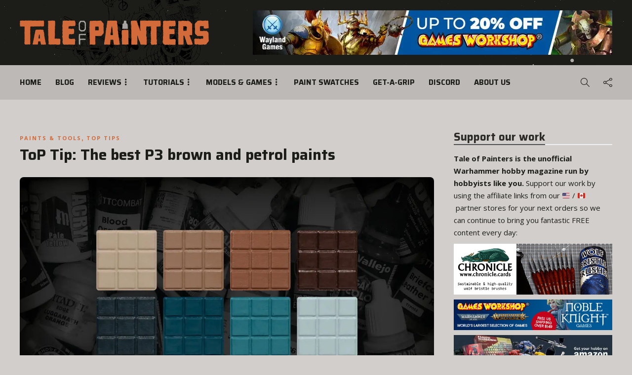

--- FILE ---
content_type: text/html; charset=utf-8
request_url: https://www.google.com/recaptcha/api2/anchor?ar=1&k=6LcYZ3saAAAAACM9NEH2AiUnMz9v8ESouoS4iivM&co=aHR0cHM6Ly90YWxlb2ZwYWludGVycy5jb206NDQz&hl=en&v=PoyoqOPhxBO7pBk68S4YbpHZ&size=invisible&anchor-ms=20000&execute-ms=30000&cb=uyj6r3cf9uaz
body_size: 48455
content:
<!DOCTYPE HTML><html dir="ltr" lang="en"><head><meta http-equiv="Content-Type" content="text/html; charset=UTF-8">
<meta http-equiv="X-UA-Compatible" content="IE=edge">
<title>reCAPTCHA</title>
<style type="text/css">
/* cyrillic-ext */
@font-face {
  font-family: 'Roboto';
  font-style: normal;
  font-weight: 400;
  font-stretch: 100%;
  src: url(//fonts.gstatic.com/s/roboto/v48/KFO7CnqEu92Fr1ME7kSn66aGLdTylUAMa3GUBHMdazTgWw.woff2) format('woff2');
  unicode-range: U+0460-052F, U+1C80-1C8A, U+20B4, U+2DE0-2DFF, U+A640-A69F, U+FE2E-FE2F;
}
/* cyrillic */
@font-face {
  font-family: 'Roboto';
  font-style: normal;
  font-weight: 400;
  font-stretch: 100%;
  src: url(//fonts.gstatic.com/s/roboto/v48/KFO7CnqEu92Fr1ME7kSn66aGLdTylUAMa3iUBHMdazTgWw.woff2) format('woff2');
  unicode-range: U+0301, U+0400-045F, U+0490-0491, U+04B0-04B1, U+2116;
}
/* greek-ext */
@font-face {
  font-family: 'Roboto';
  font-style: normal;
  font-weight: 400;
  font-stretch: 100%;
  src: url(//fonts.gstatic.com/s/roboto/v48/KFO7CnqEu92Fr1ME7kSn66aGLdTylUAMa3CUBHMdazTgWw.woff2) format('woff2');
  unicode-range: U+1F00-1FFF;
}
/* greek */
@font-face {
  font-family: 'Roboto';
  font-style: normal;
  font-weight: 400;
  font-stretch: 100%;
  src: url(//fonts.gstatic.com/s/roboto/v48/KFO7CnqEu92Fr1ME7kSn66aGLdTylUAMa3-UBHMdazTgWw.woff2) format('woff2');
  unicode-range: U+0370-0377, U+037A-037F, U+0384-038A, U+038C, U+038E-03A1, U+03A3-03FF;
}
/* math */
@font-face {
  font-family: 'Roboto';
  font-style: normal;
  font-weight: 400;
  font-stretch: 100%;
  src: url(//fonts.gstatic.com/s/roboto/v48/KFO7CnqEu92Fr1ME7kSn66aGLdTylUAMawCUBHMdazTgWw.woff2) format('woff2');
  unicode-range: U+0302-0303, U+0305, U+0307-0308, U+0310, U+0312, U+0315, U+031A, U+0326-0327, U+032C, U+032F-0330, U+0332-0333, U+0338, U+033A, U+0346, U+034D, U+0391-03A1, U+03A3-03A9, U+03B1-03C9, U+03D1, U+03D5-03D6, U+03F0-03F1, U+03F4-03F5, U+2016-2017, U+2034-2038, U+203C, U+2040, U+2043, U+2047, U+2050, U+2057, U+205F, U+2070-2071, U+2074-208E, U+2090-209C, U+20D0-20DC, U+20E1, U+20E5-20EF, U+2100-2112, U+2114-2115, U+2117-2121, U+2123-214F, U+2190, U+2192, U+2194-21AE, U+21B0-21E5, U+21F1-21F2, U+21F4-2211, U+2213-2214, U+2216-22FF, U+2308-230B, U+2310, U+2319, U+231C-2321, U+2336-237A, U+237C, U+2395, U+239B-23B7, U+23D0, U+23DC-23E1, U+2474-2475, U+25AF, U+25B3, U+25B7, U+25BD, U+25C1, U+25CA, U+25CC, U+25FB, U+266D-266F, U+27C0-27FF, U+2900-2AFF, U+2B0E-2B11, U+2B30-2B4C, U+2BFE, U+3030, U+FF5B, U+FF5D, U+1D400-1D7FF, U+1EE00-1EEFF;
}
/* symbols */
@font-face {
  font-family: 'Roboto';
  font-style: normal;
  font-weight: 400;
  font-stretch: 100%;
  src: url(//fonts.gstatic.com/s/roboto/v48/KFO7CnqEu92Fr1ME7kSn66aGLdTylUAMaxKUBHMdazTgWw.woff2) format('woff2');
  unicode-range: U+0001-000C, U+000E-001F, U+007F-009F, U+20DD-20E0, U+20E2-20E4, U+2150-218F, U+2190, U+2192, U+2194-2199, U+21AF, U+21E6-21F0, U+21F3, U+2218-2219, U+2299, U+22C4-22C6, U+2300-243F, U+2440-244A, U+2460-24FF, U+25A0-27BF, U+2800-28FF, U+2921-2922, U+2981, U+29BF, U+29EB, U+2B00-2BFF, U+4DC0-4DFF, U+FFF9-FFFB, U+10140-1018E, U+10190-1019C, U+101A0, U+101D0-101FD, U+102E0-102FB, U+10E60-10E7E, U+1D2C0-1D2D3, U+1D2E0-1D37F, U+1F000-1F0FF, U+1F100-1F1AD, U+1F1E6-1F1FF, U+1F30D-1F30F, U+1F315, U+1F31C, U+1F31E, U+1F320-1F32C, U+1F336, U+1F378, U+1F37D, U+1F382, U+1F393-1F39F, U+1F3A7-1F3A8, U+1F3AC-1F3AF, U+1F3C2, U+1F3C4-1F3C6, U+1F3CA-1F3CE, U+1F3D4-1F3E0, U+1F3ED, U+1F3F1-1F3F3, U+1F3F5-1F3F7, U+1F408, U+1F415, U+1F41F, U+1F426, U+1F43F, U+1F441-1F442, U+1F444, U+1F446-1F449, U+1F44C-1F44E, U+1F453, U+1F46A, U+1F47D, U+1F4A3, U+1F4B0, U+1F4B3, U+1F4B9, U+1F4BB, U+1F4BF, U+1F4C8-1F4CB, U+1F4D6, U+1F4DA, U+1F4DF, U+1F4E3-1F4E6, U+1F4EA-1F4ED, U+1F4F7, U+1F4F9-1F4FB, U+1F4FD-1F4FE, U+1F503, U+1F507-1F50B, U+1F50D, U+1F512-1F513, U+1F53E-1F54A, U+1F54F-1F5FA, U+1F610, U+1F650-1F67F, U+1F687, U+1F68D, U+1F691, U+1F694, U+1F698, U+1F6AD, U+1F6B2, U+1F6B9-1F6BA, U+1F6BC, U+1F6C6-1F6CF, U+1F6D3-1F6D7, U+1F6E0-1F6EA, U+1F6F0-1F6F3, U+1F6F7-1F6FC, U+1F700-1F7FF, U+1F800-1F80B, U+1F810-1F847, U+1F850-1F859, U+1F860-1F887, U+1F890-1F8AD, U+1F8B0-1F8BB, U+1F8C0-1F8C1, U+1F900-1F90B, U+1F93B, U+1F946, U+1F984, U+1F996, U+1F9E9, U+1FA00-1FA6F, U+1FA70-1FA7C, U+1FA80-1FA89, U+1FA8F-1FAC6, U+1FACE-1FADC, U+1FADF-1FAE9, U+1FAF0-1FAF8, U+1FB00-1FBFF;
}
/* vietnamese */
@font-face {
  font-family: 'Roboto';
  font-style: normal;
  font-weight: 400;
  font-stretch: 100%;
  src: url(//fonts.gstatic.com/s/roboto/v48/KFO7CnqEu92Fr1ME7kSn66aGLdTylUAMa3OUBHMdazTgWw.woff2) format('woff2');
  unicode-range: U+0102-0103, U+0110-0111, U+0128-0129, U+0168-0169, U+01A0-01A1, U+01AF-01B0, U+0300-0301, U+0303-0304, U+0308-0309, U+0323, U+0329, U+1EA0-1EF9, U+20AB;
}
/* latin-ext */
@font-face {
  font-family: 'Roboto';
  font-style: normal;
  font-weight: 400;
  font-stretch: 100%;
  src: url(//fonts.gstatic.com/s/roboto/v48/KFO7CnqEu92Fr1ME7kSn66aGLdTylUAMa3KUBHMdazTgWw.woff2) format('woff2');
  unicode-range: U+0100-02BA, U+02BD-02C5, U+02C7-02CC, U+02CE-02D7, U+02DD-02FF, U+0304, U+0308, U+0329, U+1D00-1DBF, U+1E00-1E9F, U+1EF2-1EFF, U+2020, U+20A0-20AB, U+20AD-20C0, U+2113, U+2C60-2C7F, U+A720-A7FF;
}
/* latin */
@font-face {
  font-family: 'Roboto';
  font-style: normal;
  font-weight: 400;
  font-stretch: 100%;
  src: url(//fonts.gstatic.com/s/roboto/v48/KFO7CnqEu92Fr1ME7kSn66aGLdTylUAMa3yUBHMdazQ.woff2) format('woff2');
  unicode-range: U+0000-00FF, U+0131, U+0152-0153, U+02BB-02BC, U+02C6, U+02DA, U+02DC, U+0304, U+0308, U+0329, U+2000-206F, U+20AC, U+2122, U+2191, U+2193, U+2212, U+2215, U+FEFF, U+FFFD;
}
/* cyrillic-ext */
@font-face {
  font-family: 'Roboto';
  font-style: normal;
  font-weight: 500;
  font-stretch: 100%;
  src: url(//fonts.gstatic.com/s/roboto/v48/KFO7CnqEu92Fr1ME7kSn66aGLdTylUAMa3GUBHMdazTgWw.woff2) format('woff2');
  unicode-range: U+0460-052F, U+1C80-1C8A, U+20B4, U+2DE0-2DFF, U+A640-A69F, U+FE2E-FE2F;
}
/* cyrillic */
@font-face {
  font-family: 'Roboto';
  font-style: normal;
  font-weight: 500;
  font-stretch: 100%;
  src: url(//fonts.gstatic.com/s/roboto/v48/KFO7CnqEu92Fr1ME7kSn66aGLdTylUAMa3iUBHMdazTgWw.woff2) format('woff2');
  unicode-range: U+0301, U+0400-045F, U+0490-0491, U+04B0-04B1, U+2116;
}
/* greek-ext */
@font-face {
  font-family: 'Roboto';
  font-style: normal;
  font-weight: 500;
  font-stretch: 100%;
  src: url(//fonts.gstatic.com/s/roboto/v48/KFO7CnqEu92Fr1ME7kSn66aGLdTylUAMa3CUBHMdazTgWw.woff2) format('woff2');
  unicode-range: U+1F00-1FFF;
}
/* greek */
@font-face {
  font-family: 'Roboto';
  font-style: normal;
  font-weight: 500;
  font-stretch: 100%;
  src: url(//fonts.gstatic.com/s/roboto/v48/KFO7CnqEu92Fr1ME7kSn66aGLdTylUAMa3-UBHMdazTgWw.woff2) format('woff2');
  unicode-range: U+0370-0377, U+037A-037F, U+0384-038A, U+038C, U+038E-03A1, U+03A3-03FF;
}
/* math */
@font-face {
  font-family: 'Roboto';
  font-style: normal;
  font-weight: 500;
  font-stretch: 100%;
  src: url(//fonts.gstatic.com/s/roboto/v48/KFO7CnqEu92Fr1ME7kSn66aGLdTylUAMawCUBHMdazTgWw.woff2) format('woff2');
  unicode-range: U+0302-0303, U+0305, U+0307-0308, U+0310, U+0312, U+0315, U+031A, U+0326-0327, U+032C, U+032F-0330, U+0332-0333, U+0338, U+033A, U+0346, U+034D, U+0391-03A1, U+03A3-03A9, U+03B1-03C9, U+03D1, U+03D5-03D6, U+03F0-03F1, U+03F4-03F5, U+2016-2017, U+2034-2038, U+203C, U+2040, U+2043, U+2047, U+2050, U+2057, U+205F, U+2070-2071, U+2074-208E, U+2090-209C, U+20D0-20DC, U+20E1, U+20E5-20EF, U+2100-2112, U+2114-2115, U+2117-2121, U+2123-214F, U+2190, U+2192, U+2194-21AE, U+21B0-21E5, U+21F1-21F2, U+21F4-2211, U+2213-2214, U+2216-22FF, U+2308-230B, U+2310, U+2319, U+231C-2321, U+2336-237A, U+237C, U+2395, U+239B-23B7, U+23D0, U+23DC-23E1, U+2474-2475, U+25AF, U+25B3, U+25B7, U+25BD, U+25C1, U+25CA, U+25CC, U+25FB, U+266D-266F, U+27C0-27FF, U+2900-2AFF, U+2B0E-2B11, U+2B30-2B4C, U+2BFE, U+3030, U+FF5B, U+FF5D, U+1D400-1D7FF, U+1EE00-1EEFF;
}
/* symbols */
@font-face {
  font-family: 'Roboto';
  font-style: normal;
  font-weight: 500;
  font-stretch: 100%;
  src: url(//fonts.gstatic.com/s/roboto/v48/KFO7CnqEu92Fr1ME7kSn66aGLdTylUAMaxKUBHMdazTgWw.woff2) format('woff2');
  unicode-range: U+0001-000C, U+000E-001F, U+007F-009F, U+20DD-20E0, U+20E2-20E4, U+2150-218F, U+2190, U+2192, U+2194-2199, U+21AF, U+21E6-21F0, U+21F3, U+2218-2219, U+2299, U+22C4-22C6, U+2300-243F, U+2440-244A, U+2460-24FF, U+25A0-27BF, U+2800-28FF, U+2921-2922, U+2981, U+29BF, U+29EB, U+2B00-2BFF, U+4DC0-4DFF, U+FFF9-FFFB, U+10140-1018E, U+10190-1019C, U+101A0, U+101D0-101FD, U+102E0-102FB, U+10E60-10E7E, U+1D2C0-1D2D3, U+1D2E0-1D37F, U+1F000-1F0FF, U+1F100-1F1AD, U+1F1E6-1F1FF, U+1F30D-1F30F, U+1F315, U+1F31C, U+1F31E, U+1F320-1F32C, U+1F336, U+1F378, U+1F37D, U+1F382, U+1F393-1F39F, U+1F3A7-1F3A8, U+1F3AC-1F3AF, U+1F3C2, U+1F3C4-1F3C6, U+1F3CA-1F3CE, U+1F3D4-1F3E0, U+1F3ED, U+1F3F1-1F3F3, U+1F3F5-1F3F7, U+1F408, U+1F415, U+1F41F, U+1F426, U+1F43F, U+1F441-1F442, U+1F444, U+1F446-1F449, U+1F44C-1F44E, U+1F453, U+1F46A, U+1F47D, U+1F4A3, U+1F4B0, U+1F4B3, U+1F4B9, U+1F4BB, U+1F4BF, U+1F4C8-1F4CB, U+1F4D6, U+1F4DA, U+1F4DF, U+1F4E3-1F4E6, U+1F4EA-1F4ED, U+1F4F7, U+1F4F9-1F4FB, U+1F4FD-1F4FE, U+1F503, U+1F507-1F50B, U+1F50D, U+1F512-1F513, U+1F53E-1F54A, U+1F54F-1F5FA, U+1F610, U+1F650-1F67F, U+1F687, U+1F68D, U+1F691, U+1F694, U+1F698, U+1F6AD, U+1F6B2, U+1F6B9-1F6BA, U+1F6BC, U+1F6C6-1F6CF, U+1F6D3-1F6D7, U+1F6E0-1F6EA, U+1F6F0-1F6F3, U+1F6F7-1F6FC, U+1F700-1F7FF, U+1F800-1F80B, U+1F810-1F847, U+1F850-1F859, U+1F860-1F887, U+1F890-1F8AD, U+1F8B0-1F8BB, U+1F8C0-1F8C1, U+1F900-1F90B, U+1F93B, U+1F946, U+1F984, U+1F996, U+1F9E9, U+1FA00-1FA6F, U+1FA70-1FA7C, U+1FA80-1FA89, U+1FA8F-1FAC6, U+1FACE-1FADC, U+1FADF-1FAE9, U+1FAF0-1FAF8, U+1FB00-1FBFF;
}
/* vietnamese */
@font-face {
  font-family: 'Roboto';
  font-style: normal;
  font-weight: 500;
  font-stretch: 100%;
  src: url(//fonts.gstatic.com/s/roboto/v48/KFO7CnqEu92Fr1ME7kSn66aGLdTylUAMa3OUBHMdazTgWw.woff2) format('woff2');
  unicode-range: U+0102-0103, U+0110-0111, U+0128-0129, U+0168-0169, U+01A0-01A1, U+01AF-01B0, U+0300-0301, U+0303-0304, U+0308-0309, U+0323, U+0329, U+1EA0-1EF9, U+20AB;
}
/* latin-ext */
@font-face {
  font-family: 'Roboto';
  font-style: normal;
  font-weight: 500;
  font-stretch: 100%;
  src: url(//fonts.gstatic.com/s/roboto/v48/KFO7CnqEu92Fr1ME7kSn66aGLdTylUAMa3KUBHMdazTgWw.woff2) format('woff2');
  unicode-range: U+0100-02BA, U+02BD-02C5, U+02C7-02CC, U+02CE-02D7, U+02DD-02FF, U+0304, U+0308, U+0329, U+1D00-1DBF, U+1E00-1E9F, U+1EF2-1EFF, U+2020, U+20A0-20AB, U+20AD-20C0, U+2113, U+2C60-2C7F, U+A720-A7FF;
}
/* latin */
@font-face {
  font-family: 'Roboto';
  font-style: normal;
  font-weight: 500;
  font-stretch: 100%;
  src: url(//fonts.gstatic.com/s/roboto/v48/KFO7CnqEu92Fr1ME7kSn66aGLdTylUAMa3yUBHMdazQ.woff2) format('woff2');
  unicode-range: U+0000-00FF, U+0131, U+0152-0153, U+02BB-02BC, U+02C6, U+02DA, U+02DC, U+0304, U+0308, U+0329, U+2000-206F, U+20AC, U+2122, U+2191, U+2193, U+2212, U+2215, U+FEFF, U+FFFD;
}
/* cyrillic-ext */
@font-face {
  font-family: 'Roboto';
  font-style: normal;
  font-weight: 900;
  font-stretch: 100%;
  src: url(//fonts.gstatic.com/s/roboto/v48/KFO7CnqEu92Fr1ME7kSn66aGLdTylUAMa3GUBHMdazTgWw.woff2) format('woff2');
  unicode-range: U+0460-052F, U+1C80-1C8A, U+20B4, U+2DE0-2DFF, U+A640-A69F, U+FE2E-FE2F;
}
/* cyrillic */
@font-face {
  font-family: 'Roboto';
  font-style: normal;
  font-weight: 900;
  font-stretch: 100%;
  src: url(//fonts.gstatic.com/s/roboto/v48/KFO7CnqEu92Fr1ME7kSn66aGLdTylUAMa3iUBHMdazTgWw.woff2) format('woff2');
  unicode-range: U+0301, U+0400-045F, U+0490-0491, U+04B0-04B1, U+2116;
}
/* greek-ext */
@font-face {
  font-family: 'Roboto';
  font-style: normal;
  font-weight: 900;
  font-stretch: 100%;
  src: url(//fonts.gstatic.com/s/roboto/v48/KFO7CnqEu92Fr1ME7kSn66aGLdTylUAMa3CUBHMdazTgWw.woff2) format('woff2');
  unicode-range: U+1F00-1FFF;
}
/* greek */
@font-face {
  font-family: 'Roboto';
  font-style: normal;
  font-weight: 900;
  font-stretch: 100%;
  src: url(//fonts.gstatic.com/s/roboto/v48/KFO7CnqEu92Fr1ME7kSn66aGLdTylUAMa3-UBHMdazTgWw.woff2) format('woff2');
  unicode-range: U+0370-0377, U+037A-037F, U+0384-038A, U+038C, U+038E-03A1, U+03A3-03FF;
}
/* math */
@font-face {
  font-family: 'Roboto';
  font-style: normal;
  font-weight: 900;
  font-stretch: 100%;
  src: url(//fonts.gstatic.com/s/roboto/v48/KFO7CnqEu92Fr1ME7kSn66aGLdTylUAMawCUBHMdazTgWw.woff2) format('woff2');
  unicode-range: U+0302-0303, U+0305, U+0307-0308, U+0310, U+0312, U+0315, U+031A, U+0326-0327, U+032C, U+032F-0330, U+0332-0333, U+0338, U+033A, U+0346, U+034D, U+0391-03A1, U+03A3-03A9, U+03B1-03C9, U+03D1, U+03D5-03D6, U+03F0-03F1, U+03F4-03F5, U+2016-2017, U+2034-2038, U+203C, U+2040, U+2043, U+2047, U+2050, U+2057, U+205F, U+2070-2071, U+2074-208E, U+2090-209C, U+20D0-20DC, U+20E1, U+20E5-20EF, U+2100-2112, U+2114-2115, U+2117-2121, U+2123-214F, U+2190, U+2192, U+2194-21AE, U+21B0-21E5, U+21F1-21F2, U+21F4-2211, U+2213-2214, U+2216-22FF, U+2308-230B, U+2310, U+2319, U+231C-2321, U+2336-237A, U+237C, U+2395, U+239B-23B7, U+23D0, U+23DC-23E1, U+2474-2475, U+25AF, U+25B3, U+25B7, U+25BD, U+25C1, U+25CA, U+25CC, U+25FB, U+266D-266F, U+27C0-27FF, U+2900-2AFF, U+2B0E-2B11, U+2B30-2B4C, U+2BFE, U+3030, U+FF5B, U+FF5D, U+1D400-1D7FF, U+1EE00-1EEFF;
}
/* symbols */
@font-face {
  font-family: 'Roboto';
  font-style: normal;
  font-weight: 900;
  font-stretch: 100%;
  src: url(//fonts.gstatic.com/s/roboto/v48/KFO7CnqEu92Fr1ME7kSn66aGLdTylUAMaxKUBHMdazTgWw.woff2) format('woff2');
  unicode-range: U+0001-000C, U+000E-001F, U+007F-009F, U+20DD-20E0, U+20E2-20E4, U+2150-218F, U+2190, U+2192, U+2194-2199, U+21AF, U+21E6-21F0, U+21F3, U+2218-2219, U+2299, U+22C4-22C6, U+2300-243F, U+2440-244A, U+2460-24FF, U+25A0-27BF, U+2800-28FF, U+2921-2922, U+2981, U+29BF, U+29EB, U+2B00-2BFF, U+4DC0-4DFF, U+FFF9-FFFB, U+10140-1018E, U+10190-1019C, U+101A0, U+101D0-101FD, U+102E0-102FB, U+10E60-10E7E, U+1D2C0-1D2D3, U+1D2E0-1D37F, U+1F000-1F0FF, U+1F100-1F1AD, U+1F1E6-1F1FF, U+1F30D-1F30F, U+1F315, U+1F31C, U+1F31E, U+1F320-1F32C, U+1F336, U+1F378, U+1F37D, U+1F382, U+1F393-1F39F, U+1F3A7-1F3A8, U+1F3AC-1F3AF, U+1F3C2, U+1F3C4-1F3C6, U+1F3CA-1F3CE, U+1F3D4-1F3E0, U+1F3ED, U+1F3F1-1F3F3, U+1F3F5-1F3F7, U+1F408, U+1F415, U+1F41F, U+1F426, U+1F43F, U+1F441-1F442, U+1F444, U+1F446-1F449, U+1F44C-1F44E, U+1F453, U+1F46A, U+1F47D, U+1F4A3, U+1F4B0, U+1F4B3, U+1F4B9, U+1F4BB, U+1F4BF, U+1F4C8-1F4CB, U+1F4D6, U+1F4DA, U+1F4DF, U+1F4E3-1F4E6, U+1F4EA-1F4ED, U+1F4F7, U+1F4F9-1F4FB, U+1F4FD-1F4FE, U+1F503, U+1F507-1F50B, U+1F50D, U+1F512-1F513, U+1F53E-1F54A, U+1F54F-1F5FA, U+1F610, U+1F650-1F67F, U+1F687, U+1F68D, U+1F691, U+1F694, U+1F698, U+1F6AD, U+1F6B2, U+1F6B9-1F6BA, U+1F6BC, U+1F6C6-1F6CF, U+1F6D3-1F6D7, U+1F6E0-1F6EA, U+1F6F0-1F6F3, U+1F6F7-1F6FC, U+1F700-1F7FF, U+1F800-1F80B, U+1F810-1F847, U+1F850-1F859, U+1F860-1F887, U+1F890-1F8AD, U+1F8B0-1F8BB, U+1F8C0-1F8C1, U+1F900-1F90B, U+1F93B, U+1F946, U+1F984, U+1F996, U+1F9E9, U+1FA00-1FA6F, U+1FA70-1FA7C, U+1FA80-1FA89, U+1FA8F-1FAC6, U+1FACE-1FADC, U+1FADF-1FAE9, U+1FAF0-1FAF8, U+1FB00-1FBFF;
}
/* vietnamese */
@font-face {
  font-family: 'Roboto';
  font-style: normal;
  font-weight: 900;
  font-stretch: 100%;
  src: url(//fonts.gstatic.com/s/roboto/v48/KFO7CnqEu92Fr1ME7kSn66aGLdTylUAMa3OUBHMdazTgWw.woff2) format('woff2');
  unicode-range: U+0102-0103, U+0110-0111, U+0128-0129, U+0168-0169, U+01A0-01A1, U+01AF-01B0, U+0300-0301, U+0303-0304, U+0308-0309, U+0323, U+0329, U+1EA0-1EF9, U+20AB;
}
/* latin-ext */
@font-face {
  font-family: 'Roboto';
  font-style: normal;
  font-weight: 900;
  font-stretch: 100%;
  src: url(//fonts.gstatic.com/s/roboto/v48/KFO7CnqEu92Fr1ME7kSn66aGLdTylUAMa3KUBHMdazTgWw.woff2) format('woff2');
  unicode-range: U+0100-02BA, U+02BD-02C5, U+02C7-02CC, U+02CE-02D7, U+02DD-02FF, U+0304, U+0308, U+0329, U+1D00-1DBF, U+1E00-1E9F, U+1EF2-1EFF, U+2020, U+20A0-20AB, U+20AD-20C0, U+2113, U+2C60-2C7F, U+A720-A7FF;
}
/* latin */
@font-face {
  font-family: 'Roboto';
  font-style: normal;
  font-weight: 900;
  font-stretch: 100%;
  src: url(//fonts.gstatic.com/s/roboto/v48/KFO7CnqEu92Fr1ME7kSn66aGLdTylUAMa3yUBHMdazQ.woff2) format('woff2');
  unicode-range: U+0000-00FF, U+0131, U+0152-0153, U+02BB-02BC, U+02C6, U+02DA, U+02DC, U+0304, U+0308, U+0329, U+2000-206F, U+20AC, U+2122, U+2191, U+2193, U+2212, U+2215, U+FEFF, U+FFFD;
}

</style>
<link rel="stylesheet" type="text/css" href="https://www.gstatic.com/recaptcha/releases/PoyoqOPhxBO7pBk68S4YbpHZ/styles__ltr.css">
<script nonce="Kfj-s16A9yG4GXoasd4paw" type="text/javascript">window['__recaptcha_api'] = 'https://www.google.com/recaptcha/api2/';</script>
<script type="text/javascript" src="https://www.gstatic.com/recaptcha/releases/PoyoqOPhxBO7pBk68S4YbpHZ/recaptcha__en.js" nonce="Kfj-s16A9yG4GXoasd4paw">
      
    </script></head>
<body><div id="rc-anchor-alert" class="rc-anchor-alert"></div>
<input type="hidden" id="recaptcha-token" value="[base64]">
<script type="text/javascript" nonce="Kfj-s16A9yG4GXoasd4paw">
      recaptcha.anchor.Main.init("[\x22ainput\x22,[\x22bgdata\x22,\x22\x22,\[base64]/[base64]/UltIKytdPWE6KGE8MjA0OD9SW0grK109YT4+NnwxOTI6KChhJjY0NTEyKT09NTUyOTYmJnErMTxoLmxlbmd0aCYmKGguY2hhckNvZGVBdChxKzEpJjY0NTEyKT09NTYzMjA/[base64]/MjU1OlI/[base64]/[base64]/[base64]/[base64]/[base64]/[base64]/[base64]/[base64]/[base64]/[base64]\x22,\[base64]\x22,\x22w5rCpcOwCsK4w6TCsyXCpB/[base64]/Ch8KjTcKBw7nCkcK5A8K6wprChsO4QMOYUMKiw4jDkMONwp0iw5cqwpXDpn0HwqjCnQTDpMKvwqJYw7DClsOSXUnCosOxGS/DrWvCq8KwBjPCgMORw4XDrlQSwpxvw7FXGMK1AGR/fiUkw6djwrPDli8/QcO8EsKNe8OXw7XCpMOZIjzCmMO6SsKAB8K5wp8rw7t9wpHCtsOlw79ewoDDmsKewoYHwobDo27CuC8OwpEkwpFXw6LDnDRUYsK/w6nDusOTUkgDfsKNw6t3w6HCvWU0wpzDmMOwwrbClsKfwp7Cq8K6LMK7wqxPwqI9wq1kw5nCvjg0w5zCvQrDv3TDoBtsUcOCwp15w44TAcONwqbDpsKVdCPCvC8KcRzCvMOWIMKnwpbDrAzCl3EtUcK/w7tBw7BKOBkDw4zDiMKYYcOAXMKKwrhpwrnDl3HDksKuGRzDpwzCisOEw6VhNSrDg0NIwo4Rw6UNNFzDosOVw7J/InzCnsK/QCTDplwYwoHCuiLCp3LDjgsowp/DuQvDrBd9EGhZw6bCjC/CvMK5aQNMaMOVDWfCncO/w6XDoAzCncKmZkNPw6J5wplLXSTCnjHDncOsw747w6bCuwHDgAhxwpfDgwl5FHgwwqEVworDoMOYw6k2w5dkS8OMekYYPQJSaGnCu8KRw7oPwoIGw57DhsOnBsKQb8KeOGXCu2HDmcOffw01A3xew5xUBW7Dp8KcQ8K/[base64]/[base64]/w7DCiwNhZRJ1A1nCtMK6w4R2fRhAEcOUwrTDphPDn8OGJlTDvxVSGxNAwqHCiw88woM3I0bCkMOPwqvCmkHCqy/DtQM7wrHDhsKHw5IVw6FkXE/ChMKpw53ClcOIccOwNsOtw5Fkw74OXzzCncKZwpnCgAUVf0nCrMODSMKZw5Ftwo3CjGJiFMOyEsK5Un3Ch0cSPH3DjH/DisOVwqA2d8KdVMK5w7E6RMOZGsKyw77CtE/CucOFw5wdSsOTZxwcAMOPw4TCl8Ovw6TCrQJww55/wozCn0orHglVw5HCtBnDnnQ9SQBVNh1QwqXDpS5LOTpKWsKNw44Zw4/CuMO+aMOmwppoGsKKE8OQRF4vw5nDlzvDgsKXwobCrlzDiGrDhy4+ZydyTTQQDcKYwrRGwpBBMRoHw7/Crx1pw73Dg0RKwo8bLlvDlngtw5/DlMKBwrVBTHHCkGnCsMKFP8KOw7PDm2QXY8KjwrXCt8O2CEAnw47CqMOUa8KWwqLDuRnCk3E2S8O7wr3DmsK3I8KDwqVEwoY3DWnDtcO3Pzs/eTzCvAfDiMKrw5nCl8OQw53CsMOvScKqwqrDtgLDgA/Dn2ctwqTDssO8ScK7E8KbK0MBwrU8wqs/[base64]/[base64]/R8KjwrHCr8KlwqrCusOdUknDhsOkUinDqCV/P2trwrBuwoohw4nCpMKcwq7Co8KhwrUAZhjDtFpNw4HCpMKzextlw4ljw5F2w5TCtMK0w4bDncOwXzRpw7YTwqVGQSbCoMKmw7QNwoJnwq1JcBnDosKeNShiLhPCrcOdOMO/wrLDksO5TcKiw5AJKMKgwq40woHCocOyeERdwq41w4RQwoc4w53Du8KmacKwwqVGWyPDp11aw589SzE8wrAjw6XDosOHwoLDr8KRwr8CwqRdT0TDmMK/w5TDk0jDhMKgdcKcw5jChcKwdsKWDsOJYyvDvcKSan/DmMKjOMOIcmnCi8O3aMKGw7R/[base64]/ChlzCqk7Cu8OCQjfDj8KZL8K/w7B5TcKyJ07ChcKKHQ8fcMK5PyRqwpQ1BMKwRHbDn8KvwpvCphFNeMKNZTkWwow+w6/CgsO1GsKGecOGw757wqHDk8K9w4vDmXFfK8OwwrtYwpHDsEI0w6/[base64]/DvQTCtGA1KcKCw6Mgw7dlw7BtXMKwYC7DhMOowocZb8K6b8K9KkDCq8KdIQd5w688w5TDp8KhWC3CiMO/QsOqOMKlSMOfb8KXM8OvwpDCvwt8woleScOvcsKVw79cwpd8TMOzSMKOe8O3MsKuwr09c03CnQbDgsOBw7fCt8OYf8K0wqbDoMOWw48kC8KFKcOww7QZwrRpw69DwqhmwqjDs8O0w5/CjGB9XMKRPsKvw5pUwobCjcKWw6kzXA1Rwr/DpmtVIT/[base64]/Dh8Kuw5McbGlSw7nCmlDDh8OBw443YsKFH8KYwqLDjCnDgsOZwqoFw4oOAMOww7U/TcKOw6vCgMK3wo7DsG7DnMKbwplkwpsXw5xzYcKew5h0wp7DiSwjWh3DjsOWwogKWxcnw4DDmCrCksKMw5kKw5rCtj3Dngw/bm3DiArDjlwqb1vDihXCuMKnwqrCusKRw5sUTsOJWcOBw6jCjnvCgVnDmSDDugXCuUnDrsOVwqB4wqJFw4JITB/CqMOTwpvDvcKEw6XCh3zDmsK/w5xNPA0Vwpk7w508SB/CqcO5w7c2w6JzMhTDsMKiYcKgYHErwrRJFW3ChsKPwqPDncOAAFvDgAHCqsOYYcKCGcKDw6fCrMK+CUpiwq/ChsKmU8KuDG7CvHzCr8Oqwr8ELWPCnQ/CgsOZwp/[base64]/w5sSw4TDo8OlV8K3e2LCmhDDpcK+N8O1JcK3woQSwrrCvjI5YsK9w5YQw4NOw5dYw6R+w589wpHDpcKjdWbDrWgjUjnCqAzCl0cTSj1ewo0sw6DDo8OUwq4qR8K8LRZkFcOgLcKdc8KNwq9kwrJ3ScOaAEFNwpjCl8OHw4DDjTVWXV/CvjRCD8KhRmjCuVnDnmLChMOpeMOaw7PCvMOXUcOLcEDChMOqwox6w4kefsOTwr3DigPCpMKpVgcPwpAzwrPDjTTDkSbCoyo4wr1XG0/Co8Ogw6fDl8KRV8O5wqvCuD3DnQpyeFnCkRUsSGlAwpzCucO4dcK4wrIgw5HCmD3CjMO7HGLCl8OXwonDmGhxw5dfwoPDpXXCisOhwo8dw6YCDBrDggfClsKBw40cwoHCl8KbwoLCsMKAFVkXw4XDpBw/[base64]/DjVAPwonCmStieT7Cq3fChzrDpMKjLcOawqIdTwjCixvDsiPCoD3Dm0QkwogXwr8Pw73CuCbDmBvCmcOmbVbCvHHCs8KUK8KZNUFbSDzDiSttwoPCmMOkwrnCoMOOwp3CtiLCilbCli/DhDjDisOQe8KSwo0gwoxMX1pYwpDCokpHw4MMCl9jw5BkBsKFCC/CvlBJwoAOT8KXEsKBwos1w4rDp8OJWMO1FsOdAFwVw7DDjsOeTFpaAMKZwqEsw7vDgC7DtGbDicKswpQdXD0lX1gPwrZZw4d/w4Bzw5lDG20uFHHCiyskwoVvwqNzw7nCmcO7w6XDom7Cg8KHDSDDpB3Dm8KfwqZFwog0b2HCncK3MBl/U2xwCzLDo2tsw4/[base64]/ChUlYwop+w5QOXFprw64hfsONXcK9aXVGU11Jw7LCocKOFnLCuz0AEQLCm1VacMKZDcKnw65rYltvw6sIw4LCjWPDtsKAwrRmSEnDg8KOcGnChEcIw71qVhxlCwxzwoXDqcO1w5nCjMKzw7TDqQPDh0cOQ8KnwoVBWMOMA0nCiThAw5jCp8OMwrbDgMOdwq/DlzzCqFzDscOkwqh0wrvCkMOzD39ObsOdw5vClWrCiiDCviDDrMKwAU8dAUdbH1UAw48cw7VjwqfCgMKSwrhow4HDnV3ChWDDlhodLcKPPxx7LsKIHcKTwozCosKUaVVyw7/Du8KJwrx1w7HDp8KKFGjDssKrTQbChkkRwrxPasKqYAxsw4YiwpsmwoPDvRfCr09sw5rDjcKZw7xuYMOiwr3DmcKewrjDl3/ChyRKTzfCgcO6bFxmw6Zowplnw6DDhTBcOMKRdUEda3fCu8KIw7TDkC9Uwo8ABmoEPBZPw5UDCB80w5h1w68YWxdDwonDvcKsw6/CpcKGwoV2JsK3wo7CssKiGxrDmlfCvsOKM8OXasO1w4DDs8KKYF1DclnCuEQANcK6KsKDZ30Ca2gewq9pwqXCicOhQhIzKcK3woHDqsOqKsOywrPDgsKtOhnClG1+wpE6W1Fqw7Vyw5fDicKYIsKheQwvd8K5wpAJS0FxdUzDkMOKw6VAw5fDgijCmBYUXVV/wqFowonCscONwosOw5bDrTrClcKkIMK+wqTCi8OrXh7CpALDqsOnw6t2TSoCwoYKwqN/wpvCv3TDqCMLfcOETwx7wofCpyvCvsOHJcO+DMOdSsKWw6bDlMKWwrpWTC4uw63Cs8Odw6nDusKNw5ICWsKafMOZw7tYwoLDhH7CpMK/w7jCjkHDnkx5PQ/[base64]/[base64]/CslQ4WGtkw4nCkh5UQcKtwrwkw5DDiQUZwqfCqz9wdsOvBMKOP8OSJMOFLWLDoSpdw7nCgD/[base64]/DiMKiXw12w4vCicOhV0nCt8OlK8KPC8OOwpxPwq1ad8Kqw63DpcO9bsOqQnPCkF3CmMObwrQKw515w5lowp3CinXDmVDCqRPCgAvDhMOVdcOXwqzCq8OzwrjDrMOew6vDtkMqMsK7cnHDqwYGw5bCqD12w7p/JXvCuQ3Cvi7CpMOCJMOzCsOGVcOfSx17Lk02wrhXCsKZwqHCjn40w60uw6fDtsKyVMKww7ZWwqDDnTLClBIXFQzDrVHCtD8Zw4xmw6Rwb2HDhMOaw7vCjMOQw6MUw6/[base64]/Cl8KuK0wyw7pDZMKyw7rDl8KWw6/CrsOiw7fDksO9NsOywr5ow4fCqEjDnsKaUMOTU8OLUwTDv212w7oeVsOewq7DqmVhwqIEYMKwFhTDl8Kzw5wJwonCp2wewr/CkABNw6bDpGESwqFjwrpmBF7DkcO7PMOVwpMew6nDpcO/w7LCnk/CnsKXSsKrwrPDr8KmAMKlw7TChznCm8ODOmbCuVshe8O/w4TCvMKSLjRdw5hFw60OPGYtbMKfwobDvsKjwp7CslnCocOiw4t2FB3CjsKUZsKpwq7CuigRwovClcOew4EpQMOHwrVQSsKtEAvChMOgDCrDgVDClA7DjgDDqcOAw6wRwqDCtFpMN2YDw6/DgknCqkp6IGEnAsORccKeUW7Ch8OvJXMZUyLDll3DuMOUw7k3wr7DisKhwrkvwqM2w4LCsy/DrMKOb3TCn0HCmEI8w6jDiMK1w4ttAsKjw6TDg3U8w7/CnsKqwqUVw5DConY2b8KJRA7Dr8KjAsORw6IUw4wdJFnDkMOZJQPCsjxQwqIXU8OwwobDvi3DkcKUwppPw43Dshowwq8Kw7HDoAjDh1zDoMOxw6vCjAnDkcKDworCh8O4woY6w4/DpDxqSAhmwolXd8KMScKVEMOlwpVVUS3CpVLCsSfDqcKWJmPDgMK7wqrCjwwDw4fCj8OHRQnDniMVS8K0aVzDhW4vQAhze8OJGWkBXXPCkEHDhEnDn8KxwqDDscOCe8KdP0/Dq8OwRkwJDcKqw5l3HjvDuHtHUMKFw7fCk8ORQcO9wqjCl1bDvMOHw50JwrnDjyrDqMOIw6Jewp8Uwo/DmcKRK8KIw4ZTw7nDlwDDkCw/[base64]/Cs8Ovw7YRwqJswp8LGS7Dg1TCpMONDk9ow7LCjBTChsK7wrwbM8OTw6DCt2AnXMK0JHHChsO3SMKUw5Aiw6Zrw68tw4UIHcOeRz09wrJzw5/ClsKYVnsUw7LCv042O8Knw5HCtsOwwq0QR1fDmcKITcOZQGDDgAXDhl/CvMKdCC/DmwHCtGjDocKBwpbClxkUFVQhcisdfcK3YMKVwoTCrn7DgWoKw57DiG5lJFTDvSnDjsOTworConA4XsOMwrYDw6tlwr/CpMKswq8aY8OJJDQ2wrl5w5rCqsKKcjRoBAcGw6N/wo0EworCp2vCqcK2wqE/IsKSwqvCjkzCnjPDm8KITDzDpgRDKwPDnsOYaSonayfDtcOaSjU/TsOxw551HcKAw57CiRfDmWV5w79aE15nw4Q3CXPDs1LCpyzDrMOtw4DCmWkZLkTDq1Ruw4jCk8K+SGFYNHLDrQkjKcKvw4TCo2/[base64]/Crg91cng+Wg9DwqoTVUFdAMOzw4nCjT7CvC8nMsOOw6tUw5kqwqfDhMOMwpEid3PDpsKkVE3Cix9QwoB2wqTDnMKtecOhwrUqwqjCihl+XsOZwpvDhFvDs0fDq8K2w7QQwr9UDgxywqvCucKSw4XChCRuw5nDmcKdwoV+fn42wpLDoT/[base64]/DtDBhUi4Ww54Xwrc4LMOgMcKMNxDDssK4I2XDg8ONXVLDg8OISSx7K2oUXsKvw4c8L3otwpNyTijCs3oXMx8fW187WzTCtMOow7jDmsK2acO3HjDCoB3DssO4AsKZw7jCuTgoMk8/w7nDhcKfZ2vDtsOowp9IWsKZw5sDwrvDtBPCg8OpTDhhDTc7b8Kfb3osw7fDkDzDpCfDnzTCgMOrwpjDgFAKDkk5wo/DpHddwrxhw6kMEMOWbybDrcOGasOmwp9FM8Okw6bChsO1bD7Ck8KiwppQw7vChsO/TQQKKsK/wpPDvcK6wps9N3tMOBNJwoLCmMKuwoLDvMKxWMOeKsOYwpbDpcOqVnVnwoxrw7UqdAxww7/CumHCmlF9X8OHw6xwLGwGwrDCk8KlOETCqmAoXGB1aMKVc8KuwqrDicOxw4o6IsOkwpHDocOhwpwJMGsPRcKMw4V3UsKnBhPDpkbDrEMcQcOLw5nDjRQdMFcew7/Cg0wCwpbCmWwRYCYzEsOYBCJfw7rDtjzCqsKOJMKDw53CrjpuwqZ4JSsXfX/DucOcw7JLwpDDlMOgIVllfsKBZSLDjXHCtcKlUVhcOEvCm8K2Cy13OBkuw7wHwqLDiBPDtsO0PsOtaGfDucOoDwnDtsObB0V3worCnUDDvcKew4bDgsKtwqxxw5LDssOTdSvCgE7DjEA5wp06wrLCtRtqwpzCpxfClBFGw6/DigA9MMOPw7LCqz3CmBp/wrllw7jCssKIw4RlF3N+D8KYH8OjCsKWwqcJw7vCicOswoI4PVw4EcOJWVVWFCM5wrDDj2vCrClURSYUw7TDmTZ1w7XCvWdgw5/CgxTDu8KQfMK1X2FIwoDDl8Kew6PDvcOdw4rDs8O1woXDkMKewr/DgmPDoFYjw79Ewq/DiEnDgsKzXVcoEEknw7lLEkZtwoEZecO0NEkGVWjCrcKmw7jDssKSwrtxwrknw5IgTlHDimDCg8K6UiNqwpp4d8O9WcKKwoQCaMKCwqogw45/[base64]/DjsKRwqHDtHjCn8KHw7LChsOBe05zUsKIJyTCtcKAw5YRMsK5w7oTwrUQw5bCusOcN0vDrMKfQAo4RMO7w4ZcTHQ6OnPCiHPDnVlOwqJwwqAxBzccTsOcwpV/Gw/CjRPDp0gxw5R4cRnCu8OLAmHDi8K6QFrCncOuwq9vCkFZVkEVJTHDmcOiw6fCuEHDrMOISMOYw7whwpgzc8OXwqtSwqvCtcKENcKUw5IUwpZPRMKmOsK2w58KMMKWC8O8wpNZwp0KVWtCc0kqVcOfwo/DiHHCuiE4F3jCpMKywpjDtcKwwoDDncK8chN8wpNiIsOeUGXDp8K9woVUw5/Cn8OcDMODwqnCh3pbwpXCl8Otw6tNJRx1wqbDisKQX1dIbGTCg8OMwr3DgDRzbsKTwpfCuMK7wq3Dr8KFbADDuUjCqMOFLsOZw45ZXFUMVB3DlmR+wr7DlW9OLMOswpPCnMOtUSE/wo0nwp7Do3rDgGoLwrcvRcOaBAJgw6jDvk3CjDVuVkrCpCJEfcKsAsOZwr/[base64]/ChsKVJB8YTcOFZsOYesKbeWZSwqTDg2IWw5FuTgLDjMO+w6ASBhd9woV7wqbCjMOwCcKyLhcCc0HClcK6ccObZ8KeVV1bRkXDjcOrEsO0w7TDrXLCiHVXJFHDjgdOeG4bwpLDiH3DikLDj1fDnsK/wp7DjsONMMOGD8OEwr5kGHlvVsK4w6jDvMK/TsOecGFmO8KMw5BXwqjCsWlYwoHCqMOMw74Yw6hmw7vCkgDDum7DgXTCs8KTQ8KpRDRDw5LDhVrDgkosC13DmjvCsMOswqbDtsKHQGM9wp/[base64]/[base64]/DiW1/Az/CvgbCuMKBwqvCsxzCqMKLw7PCvkHDkTrDoGNwRcO2NlU9E2HDhiFGU0YEwrnCm8OCFlFIVT3CsMOowrw0HQYFXAvCnsOcwoDDtMKLw6LCtBTDlsKew4fCmHRFw5vDvcOswpzDtcK9THXCm8KDwoRHwrwmwobCnsKmwoNXw4Yvb1xCScO2OHPCsRTCgsOGDsO/JcKqwonChsOII8Kyw6F8HMKsDnvCoD4Ww7EqXMOWW8KranoWw6YVZcO0H3PDvsKIBwzCgsKXDsO/U1XCgkBrIxnCmwbChGdAIsOEJ2F3w7/Dsw/CgMK/wq8fw6ROwo/DncONw4Fsak/CosOew7fDi3HCmsOwWMK7w67Cik/CgnnCjMO0w5HCo2VpOcO3ewDCu0bCrcOvw6DCpkkwUXPDl3TDvsOXVcK/w6bDpHnCh0rCo1tbw5zCjsOrZ03Chj4hZDzDiMK3eMKhVWzDhT7CicKdc8O0RcOSw5bDvQYYwojDjcOqFwsew4DDpS3DuHANwq5zwrbDtUFyOkbCjCXCgEYaJmfDiS3Dn1vCqgfDuAUYIAVHcF/DlhkkMGc6w45pVsOdHnUxQk/DnXpgwpt3QcOkecOUbm9SS8OlwpjCiE5/a8KbcMOmYcOowrg4wr5lw67DmlVAwrM1woPDoAPCiMOMWSXCpBIGw7/CsMOYw4Bvw69/w6VGPsKnwplnw7fDjW3Dtw4mJTVxwqvCkcKKVsO6bsO/S8ORwqjCtV3DsXjChMKBIVc0cQjDvkdya8KIWj4TN8ODJMOxcVcsRgALbMKjw7QAw6FywqHDqcOiPcOhwrs6w4bDr2Vrw6FMf8Ktwrw3R2cwwoEuVMOnw55zO8KIwrXDncOgw5EiwqMcwqt7Y2Y2ZsOTwo5lBMOEw4XCvMK3w5QbecK5XRUPw5EcQcK7wqrDsy4tw4/[base64]/DgmTDsTJ/woMUw5YIw7IsMT9pBE93IMOvJ8O4wocLwp3CgHRpbBFxw5nDsMOcDsObVGUEwqjDi8Kxw7bDtMORwqkMw4zDncO3J8KQw6rCisK4cRMKw4nCjkrCsiLCpUHClzjCmFfCp1wrUXkawqRLwrLDpVF4woXClsOtw57DicKgwrklwpwPNsOFwqR/B14Pw7hcHMODwr1jw5k4PXkEw6oteS3CmMO/NyxUwqnCozfDuMKqw5LCoMKhw6jCmMK7B8KaBsK1wrsmdTxZFX/[base64]/Dm8OXZgrDk8Kxw7piw57Cv2/DshLDmcKiKSMhT8KlRsK3wqvCosKlBMO3eBRfACk4w7TCqWDCocOfwqrCjcOTfMKJLCLCtzd4wpDCu8Osw63DrsKGAijCvh0ww5TCi8OGw7syVC7CmzAEw4B2wqXDng1JG8O4aj3Du8OOwoZXMS0sbcKPwroRw43ChcO/wqg3wpXCmA0dw5JWDsOvRMOSwp1hw6jDvcK+w5vCmUJGfC7DpVB2EsOLw7TDrWMoKMOmSMKDwqLCj0duNRzClcOiKgzCuhR+BcODw43ClMK+blTDonrCv8K9N8OuGn/DssOcbMOcwpjDuz9pwrDCoMOnRcKPYMO6wqfCvjNIQhPDiSDDtxJuw4Ucw7fCp8KmJsKKecOYwqN6OXJbwoXCrcKow5rCr8O4w797HEdkDMOodMOOw6ZOLChbwr4kw47DkMOnwo07w4HDqiFYwr7Cm1gLw4/[base64]/CucKiw44ScwVxwqHDgTXCgMKUantCWlbClBbCkBkNZw99w5vCqXtGecKNSMK6dTDCpcOpw57CsT/Dt8OCE2jDhMO4wq14wq4mYD4MdyrDssOtI8OlbXtxT8O6w7hJwr7CpSrChWhgwpvCvMOeXcO6GV/DnRx5w4VDwqnDhcKPXHTCoHp/OsO+wqDDr8O7HcOzw6jCvVjDrBM3T8KhRRpedcK7csK8wq0lw5AMwp3Cn8K8wqLCm3Ypw7PCnEtna8OGwrg0J8K5JlwPa8OJw6bDpcOBw7/CnVzCtMKewonDo17Dj1/DiDnDl8KoAG7Duj7CtyzDsSVNwphawqtMwpDDuD0TwqbCnHd/w7TDuDPCo27DhzjDqsOEwpouw5/DrMKHEjfCoXbDvQZFFlvDl8OfwrHCjsOfGcKew64cwpbDmDYYw5/[base64]/LlHCoyY3wpjDrMOZSsKHwqzDkU3CpMKswqJNwrdqcsKvw7vDn8OrwrVcw5zDk8K4wr/DkSfCmSfCqU3CuMKKw5rDuRLCjMO7wqvDnMKMKGZcw7A8w5x7c8OSTy3Dk8KsXADDrcOkLSrDgkXDocKxAcOUR1oVwpzCq0UywqlawrwcwqjCrS/Dm8OtC8Kvw5pOexEVDcOtGsKoZEzCkWJFw4M2ZV1Pw5nCtsKITkbCuWTCm8KDB0LDnMOCaTNSLcKSw6/CrhFxw7zDmsKvw67Ct1cre8OOT1cGbi1Dw70jQ2VZHsKOw7tJG1huU0XDscOnw7fCi8KEw5x/OTAZwojCjAjCszfDo8OLwogXC8O5NFRAw7N1Y8K+wqAHQsODw5QCwqvDr3jCm8OYD8O+dsKYEMKuRMKbYcOew68rTwjDlSnDpQYjw4VgwqYxfgkiQsOYYsKUE8OebsOUQsONw63CuXnCo8KswpFWScKiHsKjwpoFAMKERcKywpHDlBsawrFDVTXDv8KSZsOLOMO7wrd/w53Cj8O6ezpMe8KUD8O4ZcOKDj5nLcKfw7HDnAnCkcOCw6hmHcK9YgEza8OMwonCk8OoScKgw5AeEMOGw6ECZH/DkHHDmsOzwrBpQ8Kww4sFEgx9wrwlK8O8MMOow7AVOcOrNSwMw4zCusKKwqUpw5XDu8KtFkvCmG/CrUxJK8KOw74cwqHCv18cRmV1Gz0/[base64]/[base64]/CtMOlw4XDiyVfHsOFw7xAwp/DrTc4w77DgsKjw6TDrsKow50Yw6vChsOmwrd1RDtoC0cQQRHCoRlVGWcmcjICwpwdw5gVdMODwpw/Ph/CocOtH8KnwoEjw683wrzCm8KXbQ5nDlLCi2gEwo7CjjIfw5vChsOhEcKhdynDlMOxO0TDj1t1eWDDkcOGw68basKowp09w6YwwoFdw67CvsKEUMOnw6A2w4YhGcOgDMKJwrnDpsK5NTVNw5LCiF0DXHUkQ8KQZhVlwpvDgQXChjtrE8KUWMK/MT3Cn3HDvcOhw6HCusK6w74AKmfClDpYw4diRkpWH8KibBxeEGLDjyhJHRJ9YEA+BHJcbErDjxhWecKhw44Jw4jCn8OcU8OkwqUMwrtZW2XCgcO/wpZzBhPCkA1tw5/DjcK5DMOKwqxeEsKVwrHDg8O1w7HDtSfChsKcw4YPMwjDhsKFN8KCBcKNPilnOEBuRwLDucKswq/[base64]/DhiIJw53DsxLCl8OKA1Ztw7PCp8Opw4ghw7JeJl9ZVUhXAMKfwrxAw5oww5rDvCFmw4Agw6lrwqRCwpHChsKRF8OcBV5tKsKPwqB7HsOFw5vDmcKtw71yAMOBw6tcPlxSTcObN0zCgsKSw7Nyw7RpwoHDpcOxDcOdZWXDq8OLwo4ODMK+RxRTN8KDZDJTN01ZK8KBM3/[base64]/CvCHCpDQBw7/DmMK5UMK0w7jCvcKGw5XCm0fDqyYdJsO6PX3Ckm3Dk2gvPsK1Fm4Nw4VCNw91JsKGwpLCt8OqIsOpw7fDugcSwqJ4w7/CrUzDqsKZwoxKwrDCuE7DszvCi2VIa8K9OUTDjlPCjT3DrcOnw5YOw6PCn8O4OyLDrzNmw5dqbsK2CGPDpDV/[base64]/CpcKJw43CnFvDmMO2wpQ2D8KUw4/CrWbCvMK/bMKnw4E8PsK/wrbDpRTDkgPCjMO2wp7CmALDisKaUsOjw6XCq08wPsKaw4d5cMOgeyhmbcOmw61vwpp1w6LDs105wofDkFwUbF8DFcKoDAY4GHzDl09JXTdrPG06ICfDox7DmiPCuwjCnsKQMiDDiCnDsVlGw4/DgykSwp09w6DDoHHDoXNhUEDCpl5TwqjDnGbCpsOQbUTCvmF8wrYhL2HCh8Otw6txw5/DvxAmN1gMwqk/DMO2OWzDr8K1w403a8KtK8K3w45dwrdYwr4dw7PChcKCVj7CpRvCpMK6ccKYw4Eww6vCksO7w7bDnwjCg1fDhDMAMMK/wrVkwrESw4h/ccOPXcOAwrfDssOpQDfCpkPDmcOFw7DCsWTCgcK7woZXwolvwqEZwqttbMODd2LCjMO/R0pWJsKVw4NHJXMGw4AIworDinNfV8OKwqxhw7tcNcOBd8Kiwr/DpcKCSFHCuCDCn3HCi8O2HsO3woY/[base64]/CpsOywrDDvsKow44EwrY/D0A7fRzCmC9Vw78MJMKwwr3CqQjCnMKqdADDksKhw7XDhsOXLsKKw5TCsMOpw7PCpWbCsU4Owo/CqMOMwrMRw7EWw4/[base64]/Ck8OXw7nDoMO/Sl/CkDTCuQkvwp0Ow60ePwIOw7PDvsKbH1lOUMOfw6lvEnUDwop1AmrDqFhxB8Ouwqsww6Z+eMK+K8KDCwMjw7PCmgZZEgI7RMOZw4IdbMKKw5HCuVx4wqbCjcOxw6NCw4R6wrTCu8K0wobClsOMPG7Dt8K6woBcwqFzwqh8wosYQMK/U8OAw7QVw6c4MCLCgEHCuMO8asOyPExawpw9PcKjeDrDvCo8Y8O/Y8KJbcKXRsOUw7/[base64]/Dl8K4KcOrSlfCqsOzwqplw7bDscOvw5nDu1gbw4XDmsOhw4pzwqnCgnNtwo1zMcOowqrDlsK+CBzDp8OowrtMWcO7c8Ksw4TDp0jDr3sDw4vDoSVxw5lKSMKewoM4PcKIRMO9GkdKw4x0V8OhUsK1HcKqc8KAS8KgZA19wo5Mwp/[base64]/CuC3DhFoswq3Cu3vChRnChUEPw5AVPFRVwp3DnSnCgcODw4fCnxDDoMKXLMOONsOnw6hGJTwjw7dvw6lgZQjCp2/ChQzCjSrDqx7DvcKsdcOBwogzwpDDiB3DksKCwpUrwpTDncOSD191D8OEKMOawpkAwp4nw5k8FFDDpxnDmsOubQXCvcOcY0xUw5FoZsKrw4R4w4tpVBUVw4rDswPDpSHDk8O1G8KbKX/[base64]/Cm8KtIMOmAsKkY2nDsMOUMMOnwqPDgSfCnRkZwo/CvMKPwpjCqGHDmlrDgcOSRcK0I2B+LMK5w6/Dl8K0wpsXw6bCvMO0I8KDwq11w4YjbzjDp8KAw74EezdHwo1aBDjCtC/[base64]/Cm8KcT8K/MMOrY8KvYcKIIV4xwrwvdSAiBBbCtUxnw7TDijxHwoNUEHxadMOOCsKkwqwoC8KYDxwbwpcIacOxw5t7NcOww7ULwpwPFgPCtMOCw5pWbMOnw553HsORARbDgFLDv3TDhx3CpgXCgQB8d8KgVsKiw7FcIUw+G8Kfw6zCtikWbMK9w75PBMKVKMOXwr4zwqQ/wogXw4HCrWTCnMOlasKiM8OwFAPDgsK2wrdpCDHDrUpkwpBTw7bCrGE6w6s4XhRbbF/Cj3QVGsKFcMK+w6lyF8Okw7vCrcOnwoUqY1HCjcK6w6/DucKkcsK3AwBAMTMgwrEMw6Iuw6tMw6jCmgXCqsKow700woh5A8OLLhjCsDNLwrPCgcO9wrbCjC7CnQQvcMKyIcK0JcO4ccKzKmfCuyNaESQreU7DqjBZwqTCnMOEWcK/wrAgS8OAbMKBMMKFTHw0QzZjASnDpHQvwq58w7rDjl1yUMKtw47DosOIJsKww7RhBFcVFcOswp/[base64]/[base64]/CiMO+w7nDijNgw714EcOnw5EFBj3DjgpfP01FwoQiwo0ae8O6GiFWQcKfX2/Ds28VZMO0w70LwrzCn8OacsKGw4zDpMKgwr0VBDHCmMK2w7/CpG3CnnYdwpBJw5Axw5/DjizDt8OWJ8KJw7wZB8K2b8KvwphnAcO/w5Fuw5jDqcKNwrLCmT/Cp1dAccOmw6E6fjHCnMKPKMK3XsOCTGsSL1nChMO5UR9zYsOQF8Ovw4RxO0rDqXxMFTt0wrZfw4kVYsKTLsOlw6fDqi/CplspUHLDhTPDo8KlM8KFYRJDw40pYgzCjE5nwqUNw6bDrcKWFE3Ct2/[base64]/ClUPDkzrDpCh1wqRow45kwrdPLcKTw6rDvMOkKcKNwojCpQbDn8KuScOlwp7DuMOzw5/Ct8KRw6RLw4wLw79lSAjCsRDDl3Q7ecKzfsK+ccKZw4PDkj1iw5AGPRLChzdcw6weEFnDgMK9w57CvsKYwpnDnQNzw6zCvsOSJcOBw59Hw7EqNsKkw7ZiOsKow57DpFvCncKfw5bCnA48D8KQwoARPDjDgsKgMULDgsKPGVp0QTfDpEnClGhww7giScKlDMOYw5/ClcOxI0PDsMKawqjDgsKhw7FIw5Njf8K9wp7CksK3w6zDuGTDpMKLIT4ofHPDt8OLwoQOP2Muwr3DsmpcZ8KUwrA1TMKLH1HCu2HDlG3DnF5LOg7CuMK1wrV2C8KhFDDCi8KUK19ow4jDkMOXwqfDrWHDpUgPwpwWdMOgMcOMXGQgwoXDqV7Do8OlEz/[base64]/ChcKowpTCkBLCuMKzRcKUEFhiaWhoQMODZcOJw41Vw6jDg8KTw7rCmcOQw4/CvVNmWzJ4FXYbUyA+w5zCh8KcH8KdeD/CpG7Dl8OYwq7DpkbDvcK1wr9aAADDtghuwpR8G8O7w6BYwrJnNG/Dj8O3DsOXwoIUfBM9w7nCr8KNNR7ChsO2w5XCn1TCt8KEHCJKwpVqw68kQMOyw7dFQFfCrSJew4ZcQ8KhVCzCpQzCqjHCqmFEBcK2NcKNbsK0BcOaa8O/w6wMOH15OybCvMO2TRzDhcKzw5TDlALChcOuw4F/[base64]/CqsOdVyDDu8KuwoLCq0DDsBofw6vDlsKaWsK9w43DjsOPw5x/w4ENIcOoI8K4EcOzw5/[base64]/[base64]/DlGzCvWsMw4rDj3hxNyAGDMKiVkQ+WD/DjcKHQGRXGsOADsOVwr4Cw7FvDMKGZnoZwqjCtsK0AC3DscKIAcKow6JfwpsWZT9/wqvCtRnDmjNww7p/w5I/NMOXwrdKdAvCksKEbnxsw4PDusKvw4/DisOiwozDlE3CmjDCtFPCo0jDn8K0fEDCnHs4WcK6woN8wrLDhhjDpsKpPSXDvXvDmcKoBcO4CcKdwo/Cs2I/w6kaw40BTMKMwrJTwqzDlXjDm8KpP3TCuAsKX8ORDljCkwwiPnpGScKZwq7CosOfw7FVAH/CnsKFYz5Aw7MxH3DCmXbCh8K7GcKjXsOFBsK/[base64]/DqsOGw7kXw7zCnsOQE8KawoFgcsKjUXTDqHjCsWbCiwZ9w5FZbQpQHRjDvgA0HsKkwoMFw7jCisObwqvCtX03C8OPY8OPWFx8J8Ohw64uwrXCozpcw60DwqNiw4XCrkJOegxUMcOQwofDjwXCk8KnwrzCunHCg1nDjHomwpLDsGNdw7nCkmYeTcOiRFVxMsOoQsOVPH/Dt8KbOMKVwrbCkMKGAwxjw7RRYTluw7gfw4bCjsOJwpnDohfDp8Oww4VLScOQbxXCgcKNVlN9wqTCs1nCuMKRA8K/VEdcEz3DnsOtw4HDg3TClx3DmcOOwpQ1LcOgwprCgSDCtBMRwoJmFMKMw6rCisKtw5XCosODWwLDp8KcNj/[base64]/CpQfDocKKw7RdTsK4RcKmwrVJMQvCvEXColAPwpZiNznCmcKkw6nCsTIuHilhwpEYwrl0wq05CjnDphvDoF0yw7VKwrx9wpBmw4bDtyjDlMK8w6fDlcKTWgZtw5/DhgbDlsKfwp3CtGXCqW0GDlVvw7HDtDLDiApNHMO1WsO2wq8SFcOLwozCksK3OsOIDFlmKypeSMOATcKVwrc/[base64]/eDPCtW3DiCMgw6rChgLDj8OsO3pEPsKrwrnDsSbCpkAKIhjDqcOCw4MVwqF2McKiw5fDtMKnwqLDucOowrPCqcKvDsOXwojDnwXCm8KPw60vVcO1PnVOw7/[base64]/Ch8KpYsOzwo/DmMOWwozCmyV7F8KeG2HDrRpgw73Cv8KrLV8/WsOawqBmw4h1AS/DncOpccKVSETCgWPDsMKAwod/OW8vcVBvw6lVwqdyw4PDmMKLw5zCtBzCsAMMa8KDw4YBLxPCo8OPwowVdyB7wr1TQcK7bFXCvi4BwoLDhQHCojIzS08PPhLDlgcLwrXDjsO2LTNbJ8KSwoJ1WMK0w4jDlFc3MkMZTMOrU8KowpvDocOMwpIqw5fDmQjDqsK/wo4mw59ewrEGZUzDl1cgw6XCim7Do8KmbMK/wpkfwq3CvcK7TMKiY8KGwqs6eUfCmj1qKMKaVcOfAsKFwpgReynCkcK/b8KZw6LCoMKHwrojIxdDw6fCicKNDMOQwpYJRUbDp0bCocOBRsK0KFoRw7vDicKTw7sYZ8OvwoUGGcOpw40JCMKqw4RgE8KQOBFpwpYZw6fDhMK8w5/[base64]/LHw5DMOxcThOwpjCscObwpF7wpfDuWzDtH/Cg8K3Mz7Cln53ATZ2J1Qqw64Ew4nCtSbCpMOowpPDuFEMw73Cs0EOw5DCiSogO1jCuHvDmsKSw7s2wp7Cq8Okw7fDucKaw5FkTQQ9O8KTHV02w4/CssO3McOFCsOwFMOxw4/CryhwHcORLsO9wqdKwp7DhSPDhxTDnsK4w7rDmWt8PsOQGXpwfjHCq8OEw6Q4w7XChcOwOVPCp1QbNcOrwqVFw5oQw7VGwoHDvMOFSm/Dt8O7wrLCqEDDkcKUacO0wqMzw7PDp3XDqsOLK8KYT1JHDcKHwo7DllVtXsK5Y8O4wqB5R8OWBRY7E8OVI8Oew6/DvThMNU4Pw6jDt8OjbkfCnMKVw73DqQPCokrDiyzCmCItwpvCm8Kfw5jCqQdLDSlzwp1tesKrwpUXwq/DkzbDjknDjVZJEAbDo8Kzw4bDncOtTgjDuErChHfDhSjCkMO2bsOyF8O/[base64]/DtMOsLcKicUN2w41EFnvCgcOnciLDuml/wpDCg8Ocw6EKw6fCn8KfTsO8\x22],null,[\x22conf\x22,null,\x226LcYZ3saAAAAACM9NEH2AiUnMz9v8ESouoS4iivM\x22,0,null,null,null,1,[21,125,63,73,95,87,41,43,42,83,102,105,109,121],[1017145,565],0,null,null,null,null,0,null,0,null,700,1,null,0,\[base64]/76lBhnEnQkZnOKMAhk\\u003d\x22,0,0,null,null,1,null,0,0,null,null,null,0],\x22https://taleofpainters.com:443\x22,null,[3,1,1],null,null,null,1,3600,[\x22https://www.google.com/intl/en/policies/privacy/\x22,\x22https://www.google.com/intl/en/policies/terms/\x22],\x22F51sxJ0gsfcJKcMq88Mjr/WWikzAGTE79ZHpqicQVu8\\u003d\x22,1,0,null,1,1768893646190,0,0,[178,171,89,119],null,[202,232],\x22RC-k4H7KJEcos4y9A\x22,null,null,null,null,null,\x220dAFcWeA5DoKI1uDQviz1IUjRu0cXYdX3QLKCTLso0n7RxvU4Ve3Gt4zp534Qb6LX4Yr_j9tPLIv6nzrsF8L93dTurE10XT_tdvA\x22,1768976446358]");
    </script></body></html>

--- FILE ---
content_type: text/html; charset=utf-8
request_url: https://www.google.com/recaptcha/api2/aframe
body_size: -252
content:
<!DOCTYPE HTML><html><head><meta http-equiv="content-type" content="text/html; charset=UTF-8"></head><body><script nonce="d7HaMpceS8vtctvr69s8EQ">/** Anti-fraud and anti-abuse applications only. See google.com/recaptcha */ try{var clients={'sodar':'https://pagead2.googlesyndication.com/pagead/sodar?'};window.addEventListener("message",function(a){try{if(a.source===window.parent){var b=JSON.parse(a.data);var c=clients[b['id']];if(c){var d=document.createElement('img');d.src=c+b['params']+'&rc='+(localStorage.getItem("rc::a")?sessionStorage.getItem("rc::b"):"");window.document.body.appendChild(d);sessionStorage.setItem("rc::e",parseInt(sessionStorage.getItem("rc::e")||0)+1);localStorage.setItem("rc::h",'1768890049160');}}}catch(b){}});window.parent.postMessage("_grecaptcha_ready", "*");}catch(b){}</script></body></html>